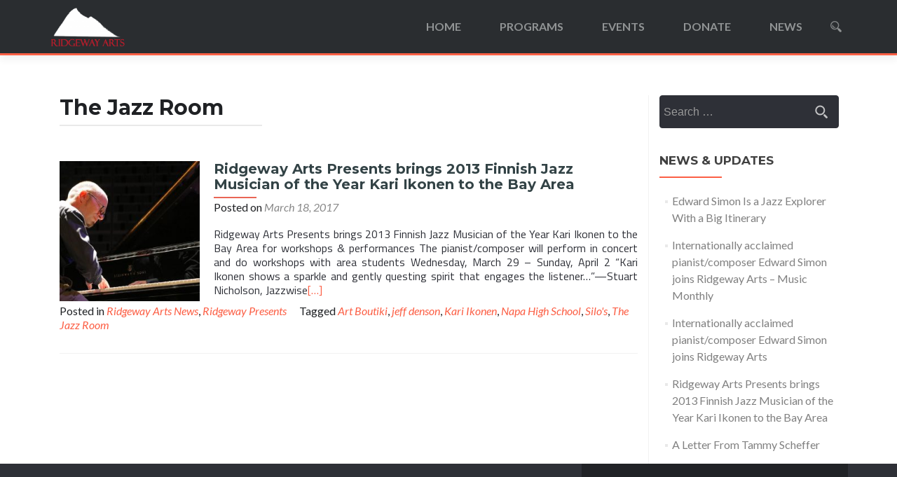

--- FILE ---
content_type: text/html; charset=UTF-8
request_url: https://ridgewayarts.org/tag/the-jazz-room/
body_size: 8466
content:
<!DOCTYPE html>

<html lang="en-US">

<head>

<meta charset="UTF-8">

<meta name="viewport" content="width=device-width, initial-scale=1">

<title>The Jazz Room | </title>

<link rel="profile" href="https://gmpg.org/xfn/11">

<link rel="pingback" href="https://ridgewayarts.org/xmlrpc.php">

<!--[if lt IE 9]>
<script src="http://ridgewayarts.org/wp-content/themes/zerif-lite/js/html5.js"></script>
<link rel="stylesheet" href="http://ridgewayarts.org/wp-content/themes/zerif-lite/css/ie.css" type="text/css">
<![endif]-->

<title>The Jazz Room &#8211; Ridgeway Arts</title>
<meta name='robots' content='max-image-preview:large' />
<link rel='dns-prefetch' href='//s0.wp.com' />
<link rel='dns-prefetch' href='//s.gravatar.com' />
<link rel='dns-prefetch' href='//fonts.googleapis.com' />
<link rel="alternate" type="application/rss+xml" title="Ridgeway Arts &raquo; Feed" href="https://ridgewayarts.org/feed/" />
<link rel="alternate" type="application/rss+xml" title="Ridgeway Arts &raquo; Comments Feed" href="https://ridgewayarts.org/comments/feed/" />
<link rel="alternate" type="text/calendar" title="Ridgeway Arts &raquo; iCal Feed" href="https://ridgewayarts.org/events/?ical=1" />
<link rel="alternate" type="application/rss+xml" title="Ridgeway Arts &raquo; The Jazz Room Tag Feed" href="https://ridgewayarts.org/tag/the-jazz-room/feed/" />
<script type="text/javascript">
window._wpemojiSettings = {"baseUrl":"https:\/\/s.w.org\/images\/core\/emoji\/14.0.0\/72x72\/","ext":".png","svgUrl":"https:\/\/s.w.org\/images\/core\/emoji\/14.0.0\/svg\/","svgExt":".svg","source":{"concatemoji":"http:\/\/ridgewayarts.org\/wp-includes\/js\/wp-emoji-release.min.js?ver=6.3.5"}};
/*! This file is auto-generated */
!function(i,n){var o,s,e;function c(e){try{var t={supportTests:e,timestamp:(new Date).valueOf()};sessionStorage.setItem(o,JSON.stringify(t))}catch(e){}}function p(e,t,n){e.clearRect(0,0,e.canvas.width,e.canvas.height),e.fillText(t,0,0);var t=new Uint32Array(e.getImageData(0,0,e.canvas.width,e.canvas.height).data),r=(e.clearRect(0,0,e.canvas.width,e.canvas.height),e.fillText(n,0,0),new Uint32Array(e.getImageData(0,0,e.canvas.width,e.canvas.height).data));return t.every(function(e,t){return e===r[t]})}function u(e,t,n){switch(t){case"flag":return n(e,"\ud83c\udff3\ufe0f\u200d\u26a7\ufe0f","\ud83c\udff3\ufe0f\u200b\u26a7\ufe0f")?!1:!n(e,"\ud83c\uddfa\ud83c\uddf3","\ud83c\uddfa\u200b\ud83c\uddf3")&&!n(e,"\ud83c\udff4\udb40\udc67\udb40\udc62\udb40\udc65\udb40\udc6e\udb40\udc67\udb40\udc7f","\ud83c\udff4\u200b\udb40\udc67\u200b\udb40\udc62\u200b\udb40\udc65\u200b\udb40\udc6e\u200b\udb40\udc67\u200b\udb40\udc7f");case"emoji":return!n(e,"\ud83e\udef1\ud83c\udffb\u200d\ud83e\udef2\ud83c\udfff","\ud83e\udef1\ud83c\udffb\u200b\ud83e\udef2\ud83c\udfff")}return!1}function f(e,t,n){var r="undefined"!=typeof WorkerGlobalScope&&self instanceof WorkerGlobalScope?new OffscreenCanvas(300,150):i.createElement("canvas"),a=r.getContext("2d",{willReadFrequently:!0}),o=(a.textBaseline="top",a.font="600 32px Arial",{});return e.forEach(function(e){o[e]=t(a,e,n)}),o}function t(e){var t=i.createElement("script");t.src=e,t.defer=!0,i.head.appendChild(t)}"undefined"!=typeof Promise&&(o="wpEmojiSettingsSupports",s=["flag","emoji"],n.supports={everything:!0,everythingExceptFlag:!0},e=new Promise(function(e){i.addEventListener("DOMContentLoaded",e,{once:!0})}),new Promise(function(t){var n=function(){try{var e=JSON.parse(sessionStorage.getItem(o));if("object"==typeof e&&"number"==typeof e.timestamp&&(new Date).valueOf()<e.timestamp+604800&&"object"==typeof e.supportTests)return e.supportTests}catch(e){}return null}();if(!n){if("undefined"!=typeof Worker&&"undefined"!=typeof OffscreenCanvas&&"undefined"!=typeof URL&&URL.createObjectURL&&"undefined"!=typeof Blob)try{var e="postMessage("+f.toString()+"("+[JSON.stringify(s),u.toString(),p.toString()].join(",")+"));",r=new Blob([e],{type:"text/javascript"}),a=new Worker(URL.createObjectURL(r),{name:"wpTestEmojiSupports"});return void(a.onmessage=function(e){c(n=e.data),a.terminate(),t(n)})}catch(e){}c(n=f(s,u,p))}t(n)}).then(function(e){for(var t in e)n.supports[t]=e[t],n.supports.everything=n.supports.everything&&n.supports[t],"flag"!==t&&(n.supports.everythingExceptFlag=n.supports.everythingExceptFlag&&n.supports[t]);n.supports.everythingExceptFlag=n.supports.everythingExceptFlag&&!n.supports.flag,n.DOMReady=!1,n.readyCallback=function(){n.DOMReady=!0}}).then(function(){return e}).then(function(){var e;n.supports.everything||(n.readyCallback(),(e=n.source||{}).concatemoji?t(e.concatemoji):e.wpemoji&&e.twemoji&&(t(e.twemoji),t(e.wpemoji)))}))}((window,document),window._wpemojiSettings);
</script>
<style type="text/css">
img.wp-smiley,
img.emoji {
	display: inline !important;
	border: none !important;
	box-shadow: none !important;
	height: 1em !important;
	width: 1em !important;
	margin: 0 0.07em !important;
	vertical-align: -0.1em !important;
	background: none !important;
	padding: 0 !important;
}
</style>
	<link rel='stylesheet' id='wp-block-library-css' href="https://ridgewayarts.org/wp-includes/css/dist/block-library/style.min.css?ver=6.3.5" type='text/css' media='all' />
<style id='classic-theme-styles-inline-css' type='text/css'>
/*! This file is auto-generated */
.wp-block-button__link{color:#fff;background-color:#32373c;border-radius:9999px;box-shadow:none;text-decoration:none;padding:calc(.667em + 2px) calc(1.333em + 2px);font-size:1.125em}.wp-block-file__button{background:#32373c;color:#fff;text-decoration:none}
</style>
<style id='global-styles-inline-css' type='text/css'>
body{--wp--preset--color--black: #000000;--wp--preset--color--cyan-bluish-gray: #abb8c3;--wp--preset--color--white: #ffffff;--wp--preset--color--pale-pink: #f78da7;--wp--preset--color--vivid-red: #cf2e2e;--wp--preset--color--luminous-vivid-orange: #ff6900;--wp--preset--color--luminous-vivid-amber: #fcb900;--wp--preset--color--light-green-cyan: #7bdcb5;--wp--preset--color--vivid-green-cyan: #00d084;--wp--preset--color--pale-cyan-blue: #8ed1fc;--wp--preset--color--vivid-cyan-blue: #0693e3;--wp--preset--color--vivid-purple: #9b51e0;--wp--preset--gradient--vivid-cyan-blue-to-vivid-purple: linear-gradient(135deg,rgba(6,147,227,1) 0%,rgb(155,81,224) 100%);--wp--preset--gradient--light-green-cyan-to-vivid-green-cyan: linear-gradient(135deg,rgb(122,220,180) 0%,rgb(0,208,130) 100%);--wp--preset--gradient--luminous-vivid-amber-to-luminous-vivid-orange: linear-gradient(135deg,rgba(252,185,0,1) 0%,rgba(255,105,0,1) 100%);--wp--preset--gradient--luminous-vivid-orange-to-vivid-red: linear-gradient(135deg,rgba(255,105,0,1) 0%,rgb(207,46,46) 100%);--wp--preset--gradient--very-light-gray-to-cyan-bluish-gray: linear-gradient(135deg,rgb(238,238,238) 0%,rgb(169,184,195) 100%);--wp--preset--gradient--cool-to-warm-spectrum: linear-gradient(135deg,rgb(74,234,220) 0%,rgb(151,120,209) 20%,rgb(207,42,186) 40%,rgb(238,44,130) 60%,rgb(251,105,98) 80%,rgb(254,248,76) 100%);--wp--preset--gradient--blush-light-purple: linear-gradient(135deg,rgb(255,206,236) 0%,rgb(152,150,240) 100%);--wp--preset--gradient--blush-bordeaux: linear-gradient(135deg,rgb(254,205,165) 0%,rgb(254,45,45) 50%,rgb(107,0,62) 100%);--wp--preset--gradient--luminous-dusk: linear-gradient(135deg,rgb(255,203,112) 0%,rgb(199,81,192) 50%,rgb(65,88,208) 100%);--wp--preset--gradient--pale-ocean: linear-gradient(135deg,rgb(255,245,203) 0%,rgb(182,227,212) 50%,rgb(51,167,181) 100%);--wp--preset--gradient--electric-grass: linear-gradient(135deg,rgb(202,248,128) 0%,rgb(113,206,126) 100%);--wp--preset--gradient--midnight: linear-gradient(135deg,rgb(2,3,129) 0%,rgb(40,116,252) 100%);--wp--preset--font-size--small: 13px;--wp--preset--font-size--medium: 20px;--wp--preset--font-size--large: 36px;--wp--preset--font-size--x-large: 42px;--wp--preset--spacing--20: 0.44rem;--wp--preset--spacing--30: 0.67rem;--wp--preset--spacing--40: 1rem;--wp--preset--spacing--50: 1.5rem;--wp--preset--spacing--60: 2.25rem;--wp--preset--spacing--70: 3.38rem;--wp--preset--spacing--80: 5.06rem;--wp--preset--shadow--natural: 6px 6px 9px rgba(0, 0, 0, 0.2);--wp--preset--shadow--deep: 12px 12px 50px rgba(0, 0, 0, 0.4);--wp--preset--shadow--sharp: 6px 6px 0px rgba(0, 0, 0, 0.2);--wp--preset--shadow--outlined: 6px 6px 0px -3px rgba(255, 255, 255, 1), 6px 6px rgba(0, 0, 0, 1);--wp--preset--shadow--crisp: 6px 6px 0px rgba(0, 0, 0, 1);}:where(.is-layout-flex){gap: 0.5em;}:where(.is-layout-grid){gap: 0.5em;}body .is-layout-flow > .alignleft{float: left;margin-inline-start: 0;margin-inline-end: 2em;}body .is-layout-flow > .alignright{float: right;margin-inline-start: 2em;margin-inline-end: 0;}body .is-layout-flow > .aligncenter{margin-left: auto !important;margin-right: auto !important;}body .is-layout-constrained > .alignleft{float: left;margin-inline-start: 0;margin-inline-end: 2em;}body .is-layout-constrained > .alignright{float: right;margin-inline-start: 2em;margin-inline-end: 0;}body .is-layout-constrained > .aligncenter{margin-left: auto !important;margin-right: auto !important;}body .is-layout-constrained > :where(:not(.alignleft):not(.alignright):not(.alignfull)){max-width: var(--wp--style--global--content-size);margin-left: auto !important;margin-right: auto !important;}body .is-layout-constrained > .alignwide{max-width: var(--wp--style--global--wide-size);}body .is-layout-flex{display: flex;}body .is-layout-flex{flex-wrap: wrap;align-items: center;}body .is-layout-flex > *{margin: 0;}body .is-layout-grid{display: grid;}body .is-layout-grid > *{margin: 0;}:where(.wp-block-columns.is-layout-flex){gap: 2em;}:where(.wp-block-columns.is-layout-grid){gap: 2em;}:where(.wp-block-post-template.is-layout-flex){gap: 1.25em;}:where(.wp-block-post-template.is-layout-grid){gap: 1.25em;}.has-black-color{color: var(--wp--preset--color--black) !important;}.has-cyan-bluish-gray-color{color: var(--wp--preset--color--cyan-bluish-gray) !important;}.has-white-color{color: var(--wp--preset--color--white) !important;}.has-pale-pink-color{color: var(--wp--preset--color--pale-pink) !important;}.has-vivid-red-color{color: var(--wp--preset--color--vivid-red) !important;}.has-luminous-vivid-orange-color{color: var(--wp--preset--color--luminous-vivid-orange) !important;}.has-luminous-vivid-amber-color{color: var(--wp--preset--color--luminous-vivid-amber) !important;}.has-light-green-cyan-color{color: var(--wp--preset--color--light-green-cyan) !important;}.has-vivid-green-cyan-color{color: var(--wp--preset--color--vivid-green-cyan) !important;}.has-pale-cyan-blue-color{color: var(--wp--preset--color--pale-cyan-blue) !important;}.has-vivid-cyan-blue-color{color: var(--wp--preset--color--vivid-cyan-blue) !important;}.has-vivid-purple-color{color: var(--wp--preset--color--vivid-purple) !important;}.has-black-background-color{background-color: var(--wp--preset--color--black) !important;}.has-cyan-bluish-gray-background-color{background-color: var(--wp--preset--color--cyan-bluish-gray) !important;}.has-white-background-color{background-color: var(--wp--preset--color--white) !important;}.has-pale-pink-background-color{background-color: var(--wp--preset--color--pale-pink) !important;}.has-vivid-red-background-color{background-color: var(--wp--preset--color--vivid-red) !important;}.has-luminous-vivid-orange-background-color{background-color: var(--wp--preset--color--luminous-vivid-orange) !important;}.has-luminous-vivid-amber-background-color{background-color: var(--wp--preset--color--luminous-vivid-amber) !important;}.has-light-green-cyan-background-color{background-color: var(--wp--preset--color--light-green-cyan) !important;}.has-vivid-green-cyan-background-color{background-color: var(--wp--preset--color--vivid-green-cyan) !important;}.has-pale-cyan-blue-background-color{background-color: var(--wp--preset--color--pale-cyan-blue) !important;}.has-vivid-cyan-blue-background-color{background-color: var(--wp--preset--color--vivid-cyan-blue) !important;}.has-vivid-purple-background-color{background-color: var(--wp--preset--color--vivid-purple) !important;}.has-black-border-color{border-color: var(--wp--preset--color--black) !important;}.has-cyan-bluish-gray-border-color{border-color: var(--wp--preset--color--cyan-bluish-gray) !important;}.has-white-border-color{border-color: var(--wp--preset--color--white) !important;}.has-pale-pink-border-color{border-color: var(--wp--preset--color--pale-pink) !important;}.has-vivid-red-border-color{border-color: var(--wp--preset--color--vivid-red) !important;}.has-luminous-vivid-orange-border-color{border-color: var(--wp--preset--color--luminous-vivid-orange) !important;}.has-luminous-vivid-amber-border-color{border-color: var(--wp--preset--color--luminous-vivid-amber) !important;}.has-light-green-cyan-border-color{border-color: var(--wp--preset--color--light-green-cyan) !important;}.has-vivid-green-cyan-border-color{border-color: var(--wp--preset--color--vivid-green-cyan) !important;}.has-pale-cyan-blue-border-color{border-color: var(--wp--preset--color--pale-cyan-blue) !important;}.has-vivid-cyan-blue-border-color{border-color: var(--wp--preset--color--vivid-cyan-blue) !important;}.has-vivid-purple-border-color{border-color: var(--wp--preset--color--vivid-purple) !important;}.has-vivid-cyan-blue-to-vivid-purple-gradient-background{background: var(--wp--preset--gradient--vivid-cyan-blue-to-vivid-purple) !important;}.has-light-green-cyan-to-vivid-green-cyan-gradient-background{background: var(--wp--preset--gradient--light-green-cyan-to-vivid-green-cyan) !important;}.has-luminous-vivid-amber-to-luminous-vivid-orange-gradient-background{background: var(--wp--preset--gradient--luminous-vivid-amber-to-luminous-vivid-orange) !important;}.has-luminous-vivid-orange-to-vivid-red-gradient-background{background: var(--wp--preset--gradient--luminous-vivid-orange-to-vivid-red) !important;}.has-very-light-gray-to-cyan-bluish-gray-gradient-background{background: var(--wp--preset--gradient--very-light-gray-to-cyan-bluish-gray) !important;}.has-cool-to-warm-spectrum-gradient-background{background: var(--wp--preset--gradient--cool-to-warm-spectrum) !important;}.has-blush-light-purple-gradient-background{background: var(--wp--preset--gradient--blush-light-purple) !important;}.has-blush-bordeaux-gradient-background{background: var(--wp--preset--gradient--blush-bordeaux) !important;}.has-luminous-dusk-gradient-background{background: var(--wp--preset--gradient--luminous-dusk) !important;}.has-pale-ocean-gradient-background{background: var(--wp--preset--gradient--pale-ocean) !important;}.has-electric-grass-gradient-background{background: var(--wp--preset--gradient--electric-grass) !important;}.has-midnight-gradient-background{background: var(--wp--preset--gradient--midnight) !important;}.has-small-font-size{font-size: var(--wp--preset--font-size--small) !important;}.has-medium-font-size{font-size: var(--wp--preset--font-size--medium) !important;}.has-large-font-size{font-size: var(--wp--preset--font-size--large) !important;}.has-x-large-font-size{font-size: var(--wp--preset--font-size--x-large) !important;}
.wp-block-navigation a:where(:not(.wp-element-button)){color: inherit;}
:where(.wp-block-post-template.is-layout-flex){gap: 1.25em;}:where(.wp-block-post-template.is-layout-grid){gap: 1.25em;}
:where(.wp-block-columns.is-layout-flex){gap: 2em;}:where(.wp-block-columns.is-layout-grid){gap: 2em;}
.wp-block-pullquote{font-size: 1.5em;line-height: 1.6;}
</style>
<link rel='stylesheet' id='zerius_font-css' href='//fonts.googleapis.com/css?family=Titillium+Web%3A400%2C300%2C300italic%2C200italic%2C200%2C400italic%2C600%2C600italic%2C700%2C700italic%2C900&#038;ver=6.3.5' type='text/css' media='all' />
<link rel='stylesheet' id='zerif_bootstrap_style-css' href="https://ridgewayarts.org/wp-content/themes/zerif-lite/css/bootstrap.css?ver=6.3.5" type='text/css' media='all' />
<link rel='stylesheet' id='parent-style-css' href="https://ridgewayarts.org/wp-content/themes/zerif-lite/style.css?ver=6.3.5" type='text/css' media='all' />
<link rel='stylesheet' id='zerif_fontawesome-css' href="https://ridgewayarts.org/wp-content/themes/zerif-lite/css/font-awesome.min.css?ver=v1" type='text/css' media='all' />
<link rel='stylesheet' id='zerif_pixeden_style-css' href="https://ridgewayarts.org/wp-content/themes/zerif-lite/css/pixeden-icons.css?ver=v1" type='text/css' media='all' />
<link rel='stylesheet' id='zerif_style-css' href="https://ridgewayarts.org/wp-content/themes/zerius/style.css?ver=v1" type='text/css' media='all' />
<link rel='stylesheet' id='zerif-child-style-css' href="https://ridgewayarts.org/wp-content/themes/zerius/style.css?ver=v1" type='text/css' media='all' />
<link rel='stylesheet' id='zerif_font-css' href='//fonts.googleapis.com/css?family=Lato%3A300%2C400%2C700%2C400italic%7CMontserrat%3A700%7CHomemade+Apple&#038;subset=latin%2Clatin-ext' type='text/css' media='all' />
<link rel='stylesheet' id='zerif_font_all-css' href='//fonts.googleapis.com/css?family=Open+Sans%3A400%2C300%2C300italic%2C400italic%2C600italic%2C600%2C700%2C700italic%2C800%2C800italic&#038;ver=6.3.5' type='text/css' media='all' />
<link rel='stylesheet' id='zerif_responsive_style-css' href="https://ridgewayarts.org/wp-content/themes/zerif-lite/css/responsive.css?ver=v1" type='text/css' media='all' />
<link rel='stylesheet' id='seamless_donations_css-css' href="https://ridgewayarts.org/wp-content/plugins/seamless-donations/css/classic-styles.css?ver=6.3.5" type='text/css' media='all' />
<link rel='stylesheet' id='jetpack_css-css' href="https://ridgewayarts.org/wp-content/plugins/jetpack/css/jetpack.css?ver=4.4.5" type='text/css' media='all' />
<script type='text/javascript' id='jquery-core-js-extra'>
/* <![CDATA[ */
var tribe_events_linked_posts = {"post_types":{"tribe_venue":"venue","tribe_organizer":"organizer"}};
/* ]]> */
</script>
<script type='text/javascript' src="https://ridgewayarts.org/wp-includes/js/jquery/jquery.min.js?ver=3.7.0" id='jquery-core-js'></script>
<script type='text/javascript' src="https://ridgewayarts.org/wp-includes/js/jquery/jquery-migrate.min.js?ver=3.4.1" id='jquery-migrate-js'></script>
<script type='text/javascript' id='seamless_javascript_code-js-extra'>
/* <![CDATA[ */
var dgxDonateAjax = {"ajaxurl":"https:\/\/ridgewayarts.org\/wp-admin\/admin-ajax.php","nonce":"60cc580652","postalCodeRequired":["AU","AT","BE","BR","CA","CN","CZ","DK","FO","FI","FR","DE","GR","GL","HU","IN","ID","IT","JP","KR","LI","LU","MY","MX","MC","NL","NO","PH","PL","PT","RU","SZ","ZA","ES","SE","CH","TH","TR","SG","GB","US"]};
/* ]]> */
</script>
<script type='text/javascript' src="https://ridgewayarts.org/wp-content/plugins/seamless-donations/js/seamless-donations.js?ver=6.3.5" id='seamless_javascript_code-js'></script>
<script type='text/javascript' src="https://ridgewayarts.org/wp-content/plugins/seamless-donations/library/node-uuid/uuid.js?ver=6.3.5" id='seamless_javascript_uuid-js'></script>
<link rel="https://api.w.org/" href="https://ridgewayarts.org/wp-json/" /><link rel="alternate" type="application/json" href="https://ridgewayarts.org/wp-json/wp/v2/tags/22" /><link rel="EditURI" type="application/rsd+xml" title="RSD" href="https://ridgewayarts.org/xmlrpc.php?rsd" />
<meta name="generator" content="WordPress 6.3.5" />

<link rel='dns-prefetch' href='//v0.wordpress.com'>
<style type='text/css'>img#wpstats{display:none}</style><style type="text/css" id="custom-background-css">
body.custom-background { background-image: url("http://ridgewayarts.org/wp-content/uploads/2015/05/sf_bay_bridge_grason_littles-e1431624634791.jpg"); background-position: right top; background-size: auto; background-repeat: repeat-x; background-attachment: scroll; }
</style>
	<link rel="icon" href="https://ridgewayarts.org/wp-content/uploads/2015/04/ridgeway-logos_10-e1431624177833.png" sizes="32x32" />
<link rel="icon" href="https://ridgewayarts.org/wp-content/uploads/2015/04/ridgeway-logos_10-e1431624177833.png" sizes="192x192" />
<link rel="apple-touch-icon" href="https://ridgewayarts.org/wp-content/uploads/2015/04/ridgeway-logos_10-e1431624177833.png" />
<meta name="msapplication-TileImage" content="https://ridgewayarts.org/wp-content/uploads/2015/04/ridgeway-logos_10-e1431624177833.png" />

</head>




	<body class="archive tag tag-the-jazz-room tag-22" >





<!-- =========================

   PRE LOADER

============================== -->


<header id="home" class="header">

	<div id="main-nav" class="navbar navbar-inverse bs-docs-nav" role="banner">

		<div class="container">

			<button class="navbar-toggle collapsed" type="button" data-toggle="collapse" data-target=".bs-navbar-collapse">
				<span class="sr-only">Toggle navigation</span>
				<span class="icon-bar"></span>
				<span class="icon-bar"></span>
				<span class="icon-bar"></span>
			</button>

			<a id="menu-toggle-search"> 
				<div class="navbar-right-search"></div>
			</a>

			<div class="navbar-header responsive-logo">

				<a href="https://ridgewayarts.org/" class="navbar-brand"><img src="https://ridgewayarts.org/wp-content/uploads/2015/11/ridgeway-logos-e1446675574153.png" alt="Ridgeway Arts"></a>
			</div>

			<nav class="navbar-collapse bs-navbar-collapse collapse" role="navigation"   id="site-navigation">

				<ul id="menu-menu-1" class="nav navbar-nav navbar-right responsive-nav main-nav-list"><li id="menu-item-21" class="menu-item menu-item-type-custom menu-item-object-custom menu-item-home menu-item-21"><a href="https://ridgewayarts.org/">Home</a></li>
<li id="menu-item-133" class="menu-item menu-item-type-custom menu-item-object-custom menu-item-has-children menu-item-133"><a href="#">Programs</a>
<ul class="sub-menu">
	<li id="menu-item-51" class="menu-item menu-item-type-post_type menu-item-object-page menu-item-51"><a href="https://ridgewayarts.org/ridgeway-presents/">Ridgeway Arts Presents</a></li>
	<li id="menu-item-100" class="menu-item menu-item-type-post_type menu-item-object-page menu-item-100"><a href="https://ridgewayarts.org/ridgeway-radio/">Ridgeway Radio</a></li>
	<li id="menu-item-99" class="menu-item menu-item-type-post_type menu-item-object-page menu-item-99"><a href="https://ridgewayarts.org/rising-stars/">Ridgeway Rising Stars</a></li>
	<li id="menu-item-52" class="menu-item menu-item-type-post_type menu-item-object-page menu-item-52"><a href="https://ridgewayarts.org/ridgeway-records/">Ridgeway Records</a></li>
	<li id="menu-item-50" class="menu-item menu-item-type-post_type menu-item-object-page menu-item-50"><a href="https://ridgewayarts.org/education-outreach-program/">Education &#038; Outreach</a></li>
</ul>
</li>
<li id="menu-item-117" class="menu-item menu-item-type-custom menu-item-object-custom menu-item-117"><a href="https://ridgewayarts.org/events/list/">Events</a></li>
<li id="menu-item-25" class="menu-item menu-item-type-post_type menu-item-object-page menu-item-25"><a href="https://ridgewayarts.org/donate/">Donate</a></li>
<li id="menu-item-218" class="menu-item menu-item-type-taxonomy menu-item-object-category menu-item-218"><a href="https://ridgewayarts.org/category/ridgeway-arts-news/">News</a></li>
</ul>
			</nav>

		</div>
		<div id="wrapper">
				<div class="header-search"> 
				
					<form role="search" method="get" class="search-form" action="https://ridgewayarts.org/">
					<label>
					<span class="screen-reader-text">Search for:</span>
					<input type="search" class="search-field" placeholder="Search &hellip;" value="" name="s" title="Search for:">
					</label>
						<input type="submit" class="header-search-submit" value="Search">
					</form>
				
				
				</div>
		</div>

	</div>

	<!-- / END TOP BAR -->

<div class="clear"></div>
</header> <!-- / END HOME SECTION  -->
<div id="content" class="site-content">
<div class="container">
<div class="content-left-wrap col-md-9">
	<div id="primary" class="content-area">
		<main id="main" class="site-main" role="main">
		
			<header class="page-header">
				<h1 class="page-title">
					The Jazz Room
				</h1>
				
			</header><!-- .page-header -->
			<article id="post-256" class="post-256 post type-post status-publish format-standard has-post-thumbnail hentry category-ridgeway-arts-news category-ridgeway-presents tag-art-boutiki tag-jeff-denson tag-kari-ikonen tag-napa-high-school tag-silos tag-the-jazz-room">

	
		
		<div class="post-img-wrap">

			 	<a href="https://ridgewayarts.org/ridgeway-arts-presents-brings-2013-finnish-jazz-musician-of-the-year-kari-ikonen-to-the-bay-area/" title="Ridgeway Arts Presents brings 2013 Finnish Jazz Musician of the Year Kari Ikonen to the Bay Area">

				<img width="250" height="250" src="https://ridgewayarts.org/wp-content/uploads/2017/02/Kari-Ikonen-Ralf-Dombrowski-250x250.jpg" class="attachment-post-thumbnail size-post-thumbnail wp-post-image" alt="" decoding="async" fetchpriority="high" srcset="https://ridgewayarts.org/wp-content/uploads/2017/02/Kari-Ikonen-Ralf-Dombrowski-250x250.jpg 250w, https://ridgewayarts.org/wp-content/uploads/2017/02/Kari-Ikonen-Ralf-Dombrowski-150x150.jpg 150w, https://ridgewayarts.org/wp-content/uploads/2017/02/Kari-Ikonen-Ralf-Dombrowski-174x174.jpg 174w" sizes="(max-width: 250px) 100vw, 250px" />
				</a>

		</div>

		<div class="listpost-content-wrap">

		
	
	<div class="list-post-top">

	<header class="entry-header">

		<h1 class="entry-title"><a href="https://ridgewayarts.org/ridgeway-arts-presents-brings-2013-finnish-jazz-musician-of-the-year-kari-ikonen-to-the-bay-area/" rel="bookmark">Ridgeway Arts Presents brings 2013 Finnish Jazz Musician of the Year Kari Ikonen to the Bay Area</a></h1>

		
		<div class="entry-meta">

			<span class="posted-on">Posted on <a href="https://ridgewayarts.org/ridgeway-arts-presents-brings-2013-finnish-jazz-musician-of-the-year-kari-ikonen-to-the-bay-area/" rel="bookmark"><time class="entry-date published" datetime="2017-03-18T13:42:39-07:00">March 18, 2017</time><time class="updated" datetime="2017-03-25T13:45:59-07:00">March 25, 2017</time></a></span><span class="byline"> by <span class="author vcard"><a class="url fn n" href="https://ridgewayarts.org/author/ridgeway/">ridgeway</a></span></span>
		</div><!-- .entry-meta -->

		
	</header><!-- .entry-header -->

	
	<div class="entry-content">

		<p>Ridgeway Arts Presents brings 2013 Finnish Jazz Musician of the Year Kari Ikonen to the Bay Area for workshops &amp; performances The pianist/composer will perform in concert and do workshops with area students Wednesday, March 29 – Sunday, April 2 “Kari Ikonen shows a sparkle and gently questing spirit that engages the listener…”—Stuart Nicholson, Jazzwise<a href="https://ridgewayarts.org/ridgeway-arts-presents-brings-2013-finnish-jazz-musician-of-the-year-kari-ikonen-to-the-bay-area/">[&#8230;]</a></p>

	<footer class="entry-footer">

		
			
			<span class="cat-links">

				Posted in <a href="https://ridgewayarts.org/category/ridgeway-arts-news/" rel="category tag">Ridgeway Arts News</a>, <a href="https://ridgewayarts.org/category/ridgeway-presents/" rel="category tag">Ridgeway Presents</a>
			</span>

			
			
			<span class="tags-links">

				Tagged <a href="https://ridgewayarts.org/tag/art-boutiki/" rel="tag">Art Boutiki</a>, <a href="https://ridgewayarts.org/tag/jeff-denson/" rel="tag">jeff denson</a>, <a href="https://ridgewayarts.org/tag/kari-ikonen/" rel="tag">Kari Ikonen</a>, <a href="https://ridgewayarts.org/tag/napa-high-school/" rel="tag">Napa High School</a>, <a href="https://ridgewayarts.org/tag/silos/" rel="tag">Silo's</a>, <a href="https://ridgewayarts.org/tag/the-jazz-room/" rel="tag">The Jazz Room</a>
			</span>

			
		
		
		
	</footer><!-- .entry-footer -->

	</div><!-- .entry-content --><!-- .entry-summary -->

	</div><!-- .list-post-top -->

</div><!-- .listpost-content-wrap -->

</article><!-- #post-## --><div class="clear"></div>
	<nav class="navigation paging-navigation" role="navigation">

		<h2 class="screen-reader-text">Posts navigation</h2>

		<div class="nav-links">

			
			
		</div><!-- .nav-links -->

	</nav><!-- .navigation -->

	
		</main><!-- #main -->
	</div><!-- #primary -->
</div><!-- .content-left-wrap -->
<div class="sidebar-wrap col-md-3 content-left-wrap">
		<div id="secondary" class="widget-area" role="complementary">		<aside id="search-2" class="widget widget_search"><form role="search" method="get" class="search-form" action="https://ridgewayarts.org/">
				<label>
					<span class="screen-reader-text">Search for:</span>
					<input type="search" class="search-field" placeholder="Search &hellip;" value="" name="s" />
				</label>
				<input type="submit" class="search-submit" value="Search" />
			</form></aside>
		<aside id="recent-posts-3" class="widget widget_recent_entries">
		<h2 class="widget-title">News &#038; Updates</h2>
		<ul>
											<li>
					<a href="https://ridgewayarts.org/edward-simon-is-a-jazz-explorer-with-a-big-itinerary/">Edward Simon Is a Jazz Explorer With a Big Itinerary</a>
									</li>
											<li>
					<a href="https://ridgewayarts.org/internationally-acclaimed-pianist-composer-edward-simon-joins-ridgeway-arts-music-monthly/">Internationally acclaimed pianist/composer Edward Simon joins Ridgeway Arts &#8211; Music Monthly</a>
									</li>
											<li>
					<a href="https://ridgewayarts.org/internationally-acclaimed-pianist-composer-edward-simon-joins-ridgeway-arts/">Internationally acclaimed pianist/composer Edward Simon joins Ridgeway Arts</a>
									</li>
											<li>
					<a href="https://ridgewayarts.org/ridgeway-arts-presents-brings-2013-finnish-jazz-musician-of-the-year-kari-ikonen-to-the-bay-area/">Ridgeway Arts Presents brings 2013 Finnish Jazz Musician of the Year Kari Ikonen to the Bay Area</a>
									</li>
											<li>
					<a href="https://ridgewayarts.org/a-letter-from-tammy-scheffer/">A Letter From Tammy Scheffer</a>
									</li>
					</ul>

		</aside>	</div><!-- #secondary -->
</div><!-- .sidebar-wrap -->
</div><!-- .container -->

</div><!-- .site-content -->

<footer id="footer" role="contentinfo">


<div class="container">

	<div class="col-md-4 company-details"><div class="icon-top red-text"><img src="https://ridgewayarts.org/wp-content/themes/zerif-lite/images/map25-redish.png" alt="" /></div>1474 University Ave. Suite 201
Berkeley CA 94702</div><div class="col-md-4 company-details"><div class="icon-top green-text"><img src="https://ridgewayarts.org/wp-content/themes/zerif-lite/images/envelope4-green.png" alt="" /></div><a href="/cdn-cgi/l/email-protection" class="__cf_email__" data-cfemail="50393e363f102239343735273129312224237e3f2237">[email&#160;protected]</a></div><div class="col-md-4 copyright"><ul class="social"><li><a target="_blank" href="https://www.facebook.com/RidgewayArts/"><i class="fa fa-facebook"></i></a></li><li><a target="_blank" href="https://twitter.com/RidgewayArts"><i class="fa fa-twitter"></i></a></li></ul>2020<div class="zerif-copyright-box"><a class="zerif-copyright" href="" target="_blank" rel="nofollow"></a><a class="zerif-copyright" href="" target="_blank" rel="nofollow"> </a></div></div>
</div> <!-- / END CONTAINER -->

</footer> <!-- / END FOOOTER  -->


	</div><!-- mobile-bg-fix-whole-site -->
</div><!-- .mobile-bg-fix-wrap -->


	<div style="display:none">
	</div>
<script data-cfasync="false" src="/cdn-cgi/scripts/5c5dd728/cloudflare-static/email-decode.min.js"></script><script type='text/javascript' src="https://s0.wp.com/wp-content/js/devicepx-jetpack.js?ver=202603" id='devicepx-js'></script>
<script type='text/javascript' src="https://s.gravatar.com/js/gprofiles.js?ver=2026Janaa" id='grofiles-cards-js'></script>
<script type='text/javascript' id='wpgroho-js-extra'>
/* <![CDATA[ */
var WPGroHo = {"my_hash":""};
/* ]]> */
</script>
<script type='text/javascript' src="https://ridgewayarts.org/wp-content/plugins/jetpack/modules/wpgroho.js?ver=6.3.5" id='wpgroho-js'></script>
<script type='text/javascript' src="https://ridgewayarts.org/wp-content/themes/zerif-lite/js/scrollReveal.js?ver=20120206" id='zerif_scrollReveal_script-js'></script>
<script type='text/javascript' src="https://ridgewayarts.org/wp-content/themes/zerius/js/zerif.js?ver=201202067" id='zerif_script_child-js'></script>
<script type='text/javascript' src="https://ridgewayarts.org/wp-content/themes/zerius/js/jquery.nicescroll.js?ver=12121" id='zerif_nicescroll-js'></script>
<script type='text/javascript' src="https://ridgewayarts.org/wp-content/themes/zerius/js/zerif-nicescroll.js?ver=12121" id='zerif_nicescroll-script-js'></script>
<script type='text/javascript' src="https://ridgewayarts.org/wp-content/themes/zerif-lite/js/bootstrap.min.js?ver=20120206" id='zerif_bootstrap_script-js'></script>
<script type='text/javascript' src="https://ridgewayarts.org/wp-content/themes/zerif-lite/js/jquery.knob.js?ver=20120206" id='zerif_knob_nav-js'></script>
<script type='text/javascript' src="https://ridgewayarts.org/wp-content/themes/zerif-lite/js/smoothscroll.js?ver=20120206" id='zerif_smoothscroll-js'></script>
<script type='text/javascript' src="https://ridgewayarts.org/wp-content/themes/zerif-lite/js/zerif.js?ver=20120206" id='zerif_script-js'></script>
<script type='text/javascript' src="https://stats.wp.com/e-202603.js" async defer></script>
<script type='text/javascript'>
	_stq = window._stq || [];
	_stq.push([ 'view', {v:'ext',j:'1:4.4.5',blog:'113142647',post:'0',tz:'-8',srv:'ridgewayarts.org'} ]);
	_stq.push([ 'clickTrackerInit', '113142647', '0' ]);
</script>

<script defer src="https://static.cloudflareinsights.com/beacon.min.js/vcd15cbe7772f49c399c6a5babf22c1241717689176015" integrity="sha512-ZpsOmlRQV6y907TI0dKBHq9Md29nnaEIPlkf84rnaERnq6zvWvPUqr2ft8M1aS28oN72PdrCzSjY4U6VaAw1EQ==" data-cf-beacon='{"version":"2024.11.0","token":"21807a8c76c241c08accb29affcd3b24","r":1,"server_timing":{"name":{"cfCacheStatus":true,"cfEdge":true,"cfExtPri":true,"cfL4":true,"cfOrigin":true,"cfSpeedBrain":true},"location_startswith":null}}' crossorigin="anonymous"></script>
</body>

</html>